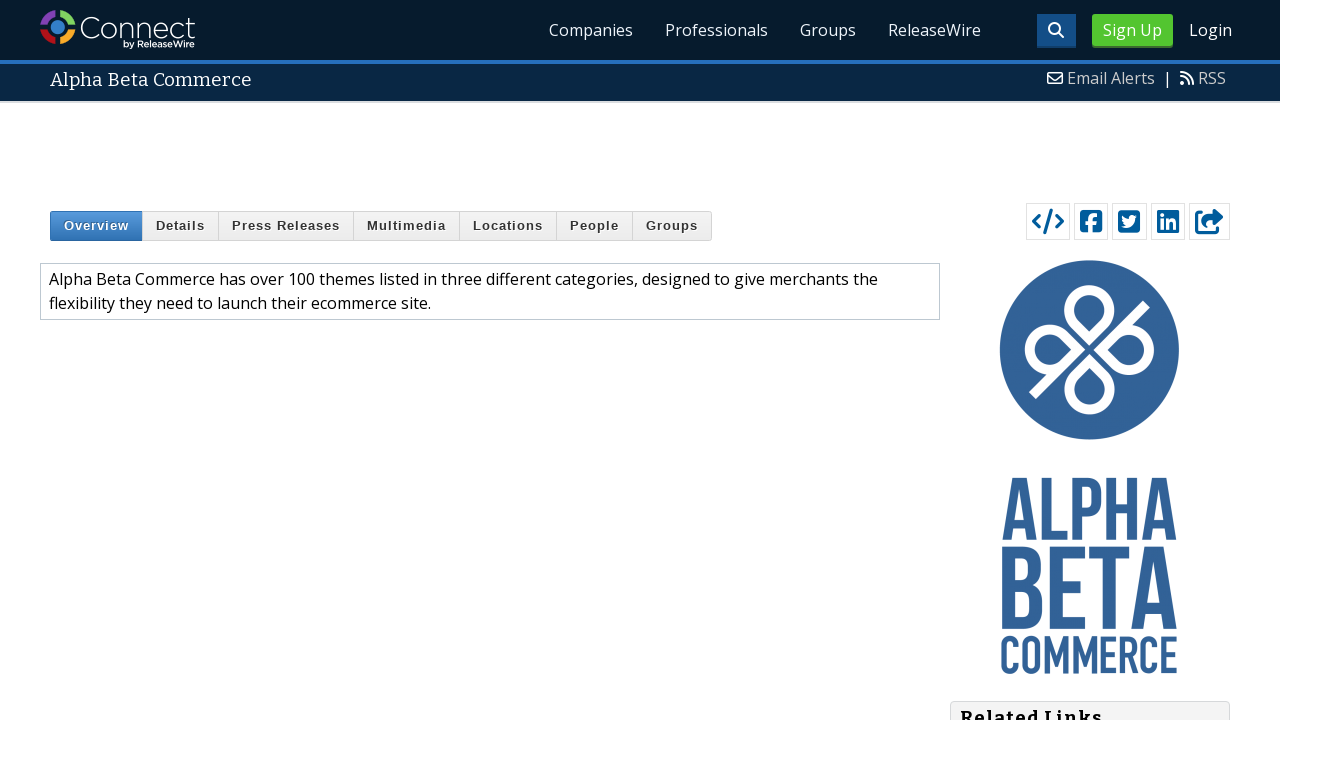

--- FILE ---
content_type: text/html; charset=utf-8
request_url: https://www.google.com/recaptcha/api2/aframe
body_size: 266
content:
<!DOCTYPE HTML><html><head><meta http-equiv="content-type" content="text/html; charset=UTF-8"></head><body><script nonce="i-16UNf8FH2g41yVBK-DiQ">/** Anti-fraud and anti-abuse applications only. See google.com/recaptcha */ try{var clients={'sodar':'https://pagead2.googlesyndication.com/pagead/sodar?'};window.addEventListener("message",function(a){try{if(a.source===window.parent){var b=JSON.parse(a.data);var c=clients[b['id']];if(c){var d=document.createElement('img');d.src=c+b['params']+'&rc='+(localStorage.getItem("rc::a")?sessionStorage.getItem("rc::b"):"");window.document.body.appendChild(d);sessionStorage.setItem("rc::e",parseInt(sessionStorage.getItem("rc::e")||0)+1);localStorage.setItem("rc::h",'1768786167803');}}}catch(b){}});window.parent.postMessage("_grecaptcha_ready", "*");}catch(b){}</script></body></html>